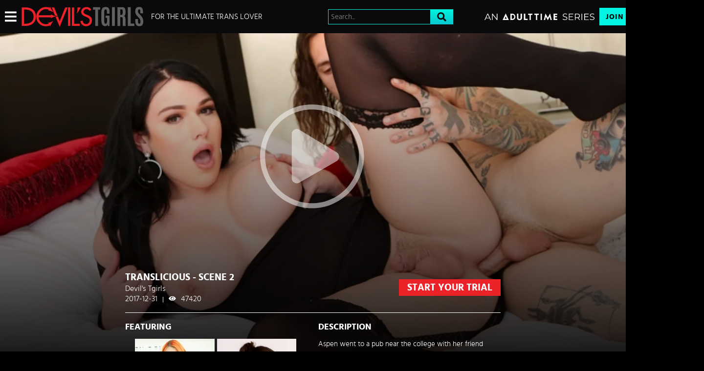

--- FILE ---
content_type: text/css
request_url: https://static01-cms-fame.gammacdn.com/c/minify/1c/2b43922b29d6e1cf28cfc061ab1ba0.css
body_size: -30
content:
/*
 || https://static01-cms-fame.gammacdn.com/c/minify || www.devilstgirls.com
|/c/Cms/SeoPrettyUrlMetas/default.css|||size : 0|mtime : May 31 2023 11:02:11.
|/c/Cms/BlockFetcher/default.css|||size : 0|mtime : May 31 2023 11:02:11.|prepend: /devilstgirls
*/





--- FILE ---
content_type: text/css
request_url: https://static01-cms-fame.gammacdn.com/c/minify/75/61fee11380736737e662903fe66c03.css
body_size: 13
content:
/*
 || https://static01-cms-fame.gammacdn.com/c/minify || www.devilstgirls.com
|/c/css/layout/basic.css|||size : 156|mtime : May 31 2023 11:02:12.|prepend: /devilstgirls
*/
*{margin:0;padding:0}dd,dt,li,dl,ol,ul{list-style:none;padding:0;margin:0}a{outline:0}a img{border:none}



--- FILE ---
content_type: text/css
request_url: https://kosmos-staging.react.gammacdn.com/devilstgirls.theme.modern.1d427f576f863160407f.css
body_size: 7633
content:
:root{--white: #ffffff;--black: #000;--darkerGray: #262626;--darkGray: #5F5F5F;--lightGray: #767676;--red: #EB2227;--whiteFade: rgba(255, 255, 255, 0.75);--blackFade: rgba(0, 0, 0, 0.9)}*,*:before,*:after{box-sizing:border-box}body,html{margin:0;padding:0;border:0;background:var(--black);color:var(--white);font-family:"Hind"}h1,h2,h3,h4,h5,h6{margin:0;padding:0}*:focus{outline:none}body{overflow-x:hidden}@font-face{font-family:"hind";font-display:swap;src:local("Hind"),url("https://static01-cms-fame.gammacdn.com/underthebed/m/cust0114gpc88840/hind-regular-webfont.woff2") format("woff2"),url("https://static01-cms-fame.gammacdn.com/underthebed/m/9lro06vri6g40o4w/hind-regular-webfont.woff") format("woff");font-weight:normal;font-style:normal}@font-face{font-family:"hind";font-display:swap;src:local("Hind"),url("https://static01-cms-fame.gammacdn.com/underthebed/m/18klbjyb35hc8kkw/hind-medium-webfont.woff2") format("woff2"),url("https://static01-cms-fame.gammacdn.com/underthebed/m/9ncpzj7bmm80k840/hind-medium-webfont.woff") format("woff");font-weight:500;font-style:normal}@font-face{font-family:"hind";font-display:swap;src:local("Hind"),url("https://static01-cms-fame.gammacdn.com/underthebed/m/6azd2cshpdc8scgk/hind-bold-webfont.woff2") format("woff2"),url("https://static01-cms-fame.gammacdn.com/underthebed/m/5ny2tcc9jo8wokog/hind-bold-webfont.woff") format("woff");font-weight:600;font-style:normal}@font-face{font-family:"hind";font-display:swap;src:local("Hind"),url("https://static01-cms-fame.gammacdn.com/underthebed/m/4da51liskn6sw8ck/hind-light-webfont.woff2") format("woff2"),url("https://static01-cms-fame.gammacdn.com/underthebed/m/3yvr9zqcuz28k804/hind-light-webfont.woff") format("woff");font-weight:300;font-style:normal}.Icon-18Plus span{-webkit-mask-image:url(https://kosmos-assets-prod.react.gammacdn.com/site/devilstgirls/icon/18Plus.svg) !important;mask-image:url(https://kosmos-assets-prod.react.gammacdn.com/site/devilstgirls/icon/18Plus.svg) !important}.Icon-Add span{-webkit-mask-image:url(https://kosmos-assets-prod.react.gammacdn.com/site/devilstgirls/icon/Add.svg) !important;mask-image:url(https://kosmos-assets-prod.react.gammacdn.com/site/devilstgirls/icon/Add.svg) !important}.Icon-Adulttime span{-webkit-mask-image:url(https://kosmos-assets-prod.react.gammacdn.com/site/devilstgirls/icon/Adulttime.svg) !important;mask-image:url(https://kosmos-assets-prod.react.gammacdn.com/site/devilstgirls/icon/Adulttime.svg) !important}.Icon-Antifilter span{-webkit-mask-image:url(https://kosmos-assets-prod.react.gammacdn.com/site/devilstgirls/icon/Antifilter.svg) !important;mask-image:url(https://kosmos-assets-prod.react.gammacdn.com/site/devilstgirls/icon/Antifilter.svg) !important}.Icon-AppStore span{-webkit-mask-image:url(https://kosmos-assets-prod.react.gammacdn.com/site/devilstgirls/icon/AppStore.svg) !important;mask-image:url(https://kosmos-assets-prod.react.gammacdn.com/site/devilstgirls/icon/AppStore.svg) !important}.Icon-Archive span{-webkit-mask-image:url(https://kosmos-assets-prod.react.gammacdn.com/site/devilstgirls/icon/Archive.svg) !important;mask-image:url(https://kosmos-assets-prod.react.gammacdn.com/site/devilstgirls/icon/Archive.svg) !important}.Icon-Arrowdown span{-webkit-mask-image:url(https://kosmos-assets-prod.react.gammacdn.com/site/devilstgirls/icon/Arrowdown.svg) !important;mask-image:url(https://kosmos-assets-prod.react.gammacdn.com/site/devilstgirls/icon/Arrowdown.svg) !important}.Icon-Arrowdown2 span{-webkit-mask-image:url(https://kosmos-assets-prod.react.gammacdn.com/site/devilstgirls/icon/Arrowdown2.svg) !important;mask-image:url(https://kosmos-assets-prod.react.gammacdn.com/site/devilstgirls/icon/Arrowdown2.svg) !important}.Icon-ArrowLeft span{-webkit-mask-image:url(https://kosmos-assets-prod.react.gammacdn.com/site/devilstgirls/icon/ArrowLeft.svg) !important;mask-image:url(https://kosmos-assets-prod.react.gammacdn.com/site/devilstgirls/icon/ArrowLeft.svg) !important}.Icon-ArrowLeftTriangle span{-webkit-mask-image:url(https://kosmos-assets-prod.react.gammacdn.com/site/devilstgirls/icon/ArrowLeftTriangle.svg) !important;mask-image:url(https://kosmos-assets-prod.react.gammacdn.com/site/devilstgirls/icon/ArrowLeftTriangle.svg) !important}.Icon-ArrowRight span{-webkit-mask-image:url(https://kosmos-assets-prod.react.gammacdn.com/site/devilstgirls/icon/ArrowRight.svg) !important;mask-image:url(https://kosmos-assets-prod.react.gammacdn.com/site/devilstgirls/icon/ArrowRight.svg) !important}.Icon-ArrowRightTriangle span{-webkit-mask-image:url(https://kosmos-assets-prod.react.gammacdn.com/site/devilstgirls/icon/ArrowRightTriangle.svg) !important;mask-image:url(https://kosmos-assets-prod.react.gammacdn.com/site/devilstgirls/icon/ArrowRightTriangle.svg) !important}.Icon-Arrowup span{-webkit-mask-image:url(https://kosmos-assets-prod.react.gammacdn.com/site/devilstgirls/icon/Arrowup.svg) !important;mask-image:url(https://kosmos-assets-prod.react.gammacdn.com/site/devilstgirls/icon/Arrowup.svg) !important}.Icon-ATCircle span{-webkit-mask-image:url(https://kosmos-assets-prod.react.gammacdn.com/site/devilstgirls/icon/ATCircle.svg) !important;mask-image:url(https://kosmos-assets-prod.react.gammacdn.com/site/devilstgirls/icon/ATCircle.svg) !important}.Icon-Avatar span{-webkit-mask-image:url(https://kosmos-assets-prod.react.gammacdn.com/site/devilstgirls/icon/Avatar.svg) !important;mask-image:url(https://kosmos-assets-prod.react.gammacdn.com/site/devilstgirls/icon/Avatar.svg) !important}.Icon-Award span{-webkit-mask-image:url(https://kosmos-assets-prod.react.gammacdn.com/site/devilstgirls/icon/Award.svg) !important;mask-image:url(https://kosmos-assets-prod.react.gammacdn.com/site/devilstgirls/icon/Award.svg) !important}.Icon-Bisex span{-webkit-mask-image:url(https://kosmos-assets-prod.react.gammacdn.com/site/devilstgirls/icon/Bisex.svg) !important;mask-image:url(https://kosmos-assets-prod.react.gammacdn.com/site/devilstgirls/icon/Bisex.svg) !important}.Icon-Block span{-webkit-mask-image:url(https://kosmos-assets-prod.react.gammacdn.com/site/devilstgirls/icon/Block.svg) !important;mask-image:url(https://kosmos-assets-prod.react.gammacdn.com/site/devilstgirls/icon/Block.svg) !important}.Icon-Blog span{-webkit-mask-image:url(https://kosmos-assets-prod.react.gammacdn.com/site/devilstgirls/icon/Blog.svg) !important;mask-image:url(https://kosmos-assets-prod.react.gammacdn.com/site/devilstgirls/icon/Blog.svg) !important}.Icon-Bluetooth span{-webkit-mask-image:url(https://kosmos-assets-prod.react.gammacdn.com/site/devilstgirls/icon/Bluetooth.svg) !important;mask-image:url(https://kosmos-assets-prod.react.gammacdn.com/site/devilstgirls/icon/Bluetooth.svg) !important}.Icon-Calendar span{-webkit-mask-image:url(https://kosmos-assets-prod.react.gammacdn.com/site/devilstgirls/icon/Calendar.svg) !important;mask-image:url(https://kosmos-assets-prod.react.gammacdn.com/site/devilstgirls/icon/Calendar.svg) !important}.Icon-Cam span{-webkit-mask-image:url(https://kosmos-assets-prod.react.gammacdn.com/site/devilstgirls/icon/Cam.svg) !important;mask-image:url(https://kosmos-assets-prod.react.gammacdn.com/site/devilstgirls/icon/Cam.svg) !important}.Icon-Camera span{-webkit-mask-image:url(https://kosmos-assets-prod.react.gammacdn.com/site/devilstgirls/icon/Camera.svg) !important;mask-image:url(https://kosmos-assets-prod.react.gammacdn.com/site/devilstgirls/icon/Camera.svg) !important}.Icon-CamOutlined span{-webkit-mask-image:url(https://kosmos-assets-prod.react.gammacdn.com/site/devilstgirls/icon/CamOutlined.svg) !important;mask-image:url(https://kosmos-assets-prod.react.gammacdn.com/site/devilstgirls/icon/CamOutlined.svg) !important}.Icon-Cancel span{-webkit-mask-image:url(https://kosmos-assets-prod.react.gammacdn.com/site/devilstgirls/icon/Cancel.svg) !important;mask-image:url(https://kosmos-assets-prod.react.gammacdn.com/site/devilstgirls/icon/Cancel.svg) !important}.Icon-Cart span{-webkit-mask-image:url(https://kosmos-assets-prod.react.gammacdn.com/site/devilstgirls/icon/Cart.svg) !important;mask-image:url(https://kosmos-assets-prod.react.gammacdn.com/site/devilstgirls/icon/Cart.svg) !important}.Icon-CC span{-webkit-mask-image:url(https://kosmos-assets-prod.react.gammacdn.com/site/devilstgirls/icon/CC.svg) !important;mask-image:url(https://kosmos-assets-prod.react.gammacdn.com/site/devilstgirls/icon/CC.svg) !important}.Icon-Channel span{-webkit-mask-image:url(https://kosmos-assets-prod.react.gammacdn.com/site/devilstgirls/icon/Channel.svg) !important;mask-image:url(https://kosmos-assets-prod.react.gammacdn.com/site/devilstgirls/icon/Channel.svg) !important}.Icon-Checkmark span{-webkit-mask-image:url(https://kosmos-assets-prod.react.gammacdn.com/site/devilstgirls/icon/Checkmark.svg) !important;mask-image:url(https://kosmos-assets-prod.react.gammacdn.com/site/devilstgirls/icon/Checkmark.svg) !important}.Icon-CircleAdd span{-webkit-mask-image:url(https://kosmos-assets-prod.react.gammacdn.com/site/devilstgirls/icon/CircleAdd.svg) !important;mask-image:url(https://kosmos-assets-prod.react.gammacdn.com/site/devilstgirls/icon/CircleAdd.svg) !important}.Icon-CircleCheckmark span{-webkit-mask-image:url(https://kosmos-assets-prod.react.gammacdn.com/site/devilstgirls/icon/CircleCheckmark.svg) !important;mask-image:url(https://kosmos-assets-prod.react.gammacdn.com/site/devilstgirls/icon/CircleCheckmark.svg) !important}.Icon-Clear span{-webkit-mask-image:url(https://kosmos-assets-prod.react.gammacdn.com/site/devilstgirls/icon/Clear.svg) !important;mask-image:url(https://kosmos-assets-prod.react.gammacdn.com/site/devilstgirls/icon/Clear.svg) !important}.Icon-Close span{-webkit-mask-image:url(https://kosmos-assets-prod.react.gammacdn.com/site/devilstgirls/icon/Close.svg) !important;mask-image:url(https://kosmos-assets-prod.react.gammacdn.com/site/devilstgirls/icon/Close.svg) !important}.Icon-Codebar span{-webkit-mask-image:url(https://kosmos-assets-prod.react.gammacdn.com/site/devilstgirls/icon/Codebar.svg) !important;mask-image:url(https://kosmos-assets-prod.react.gammacdn.com/site/devilstgirls/icon/Codebar.svg) !important}.Icon-ComingSoon span{-webkit-mask-image:url(https://kosmos-assets-prod.react.gammacdn.com/site/devilstgirls/icon/ComingSoon.svg) !important;mask-image:url(https://kosmos-assets-prod.react.gammacdn.com/site/devilstgirls/icon/ComingSoon.svg) !important}.Icon-Comment span{-webkit-mask-image:url(https://kosmos-assets-prod.react.gammacdn.com/site/devilstgirls/icon/Comment.svg) !important;mask-image:url(https://kosmos-assets-prod.react.gammacdn.com/site/devilstgirls/icon/Comment.svg) !important}.Icon-Commentary span{-webkit-mask-image:url(https://kosmos-assets-prod.react.gammacdn.com/site/devilstgirls/icon/Commentary.svg) !important;mask-image:url(https://kosmos-assets-prod.react.gammacdn.com/site/devilstgirls/icon/Commentary.svg) !important}.Icon-Community span{-webkit-mask-image:url(https://kosmos-assets-prod.react.gammacdn.com/site/devilstgirls/icon/Community.svg) !important;mask-image:url(https://kosmos-assets-prod.react.gammacdn.com/site/devilstgirls/icon/Community.svg) !important}.Icon-Confirmed span{-webkit-mask-image:url(https://kosmos-assets-prod.react.gammacdn.com/site/devilstgirls/icon/Confirmed.svg) !important;mask-image:url(https://kosmos-assets-prod.react.gammacdn.com/site/devilstgirls/icon/Confirmed.svg) !important}.Icon-CreditCardFailure span{-webkit-mask-image:url(https://kosmos-assets-prod.react.gammacdn.com/site/devilstgirls/icon/CreditCardFailure.svg) !important;mask-image:url(https://kosmos-assets-prod.react.gammacdn.com/site/devilstgirls/icon/CreditCardFailure.svg) !important}.Icon-CreditCardSuccess span{-webkit-mask-image:url(https://kosmos-assets-prod.react.gammacdn.com/site/devilstgirls/icon/CreditCardSuccess.svg) !important;mask-image:url(https://kosmos-assets-prod.react.gammacdn.com/site/devilstgirls/icon/CreditCardSuccess.svg) !important}.Icon-Deals span{-webkit-mask-image:url(https://kosmos-assets-prod.react.gammacdn.com/site/devilstgirls/icon/Deals.svg) !important;mask-image:url(https://kosmos-assets-prod.react.gammacdn.com/site/devilstgirls/icon/Deals.svg) !important}.Icon-DealsOutlined span{-webkit-mask-image:url(https://kosmos-assets-prod.react.gammacdn.com/site/devilstgirls/icon/DealsOutlined.svg) !important;mask-image:url(https://kosmos-assets-prod.react.gammacdn.com/site/devilstgirls/icon/DealsOutlined.svg) !important}.Icon-Director span{-webkit-mask-image:url(https://kosmos-assets-prod.react.gammacdn.com/site/devilstgirls/icon/Director.svg) !important;mask-image:url(https://kosmos-assets-prod.react.gammacdn.com/site/devilstgirls/icon/Director.svg) !important}.Icon-Dislike span{-webkit-mask-image:url(https://kosmos-assets-prod.react.gammacdn.com/site/devilstgirls/icon/Dislike.svg) !important;mask-image:url(https://kosmos-assets-prod.react.gammacdn.com/site/devilstgirls/icon/Dislike.svg) !important}.Icon-DoubleArrowDown span{-webkit-mask-image:url(https://kosmos-assets-prod.react.gammacdn.com/site/devilstgirls/icon/DoubleArrowDown.svg) !important;mask-image:url(https://kosmos-assets-prod.react.gammacdn.com/site/devilstgirls/icon/DoubleArrowDown.svg) !important}.Icon-DoubleArrowLeft span{-webkit-mask-image:url(https://kosmos-assets-prod.react.gammacdn.com/site/devilstgirls/icon/DoubleArrowLeft.svg) !important;mask-image:url(https://kosmos-assets-prod.react.gammacdn.com/site/devilstgirls/icon/DoubleArrowLeft.svg) !important}.Icon-DoubleArrowRight span{-webkit-mask-image:url(https://kosmos-assets-prod.react.gammacdn.com/site/devilstgirls/icon/DoubleArrowRight.svg) !important;mask-image:url(https://kosmos-assets-prod.react.gammacdn.com/site/devilstgirls/icon/DoubleArrowRight.svg) !important}.Icon-Download span{-webkit-mask-image:url(https://kosmos-assets-prod.react.gammacdn.com/site/devilstgirls/icon/Download.svg) !important;mask-image:url(https://kosmos-assets-prod.react.gammacdn.com/site/devilstgirls/icon/Download.svg) !important}.Icon-Download2 span{-webkit-mask-image:url(https://kosmos-assets-prod.react.gammacdn.com/site/devilstgirls/icon/Download2.svg) !important;mask-image:url(https://kosmos-assets-prod.react.gammacdn.com/site/devilstgirls/icon/Download2.svg) !important}.Icon-Edit span{-webkit-mask-image:url(https://kosmos-assets-prod.react.gammacdn.com/site/devilstgirls/icon/Edit.svg) !important;mask-image:url(https://kosmos-assets-prod.react.gammacdn.com/site/devilstgirls/icon/Edit.svg) !important}.Icon-Exclusive span{-webkit-mask-image:url(https://kosmos-assets-prod.react.gammacdn.com/site/devilstgirls/icon/Exclusive.svg) !important;mask-image:url(https://kosmos-assets-prod.react.gammacdn.com/site/devilstgirls/icon/Exclusive.svg) !important}.Icon-ExclusivePornstar span{-webkit-mask-image:url(https://kosmos-assets-prod.react.gammacdn.com/site/devilstgirls/icon/ExclusivePornstar.svg) !important;mask-image:url(https://kosmos-assets-prod.react.gammacdn.com/site/devilstgirls/icon/ExclusivePornstar.svg) !important}.Icon-ExternalLink span{-webkit-mask-image:url(https://kosmos-assets-prod.react.gammacdn.com/site/devilstgirls/icon/ExternalLink.svg) !important;mask-image:url(https://kosmos-assets-prod.react.gammacdn.com/site/devilstgirls/icon/ExternalLink.svg) !important}.Icon-EyeClose span{-webkit-mask-image:url(https://kosmos-assets-prod.react.gammacdn.com/site/devilstgirls/icon/EyeClose.svg) !important;mask-image:url(https://kosmos-assets-prod.react.gammacdn.com/site/devilstgirls/icon/EyeClose.svg) !important}.Icon-EyeOpen span{-webkit-mask-image:url(https://kosmos-assets-prod.react.gammacdn.com/site/devilstgirls/icon/EyeOpen.svg) !important;mask-image:url(https://kosmos-assets-prod.react.gammacdn.com/site/devilstgirls/icon/EyeOpen.svg) !important}.Icon-Facebook span{-webkit-mask-image:url(https://kosmos-assets-prod.react.gammacdn.com/site/devilstgirls/icon/Facebook.svg) !important;mask-image:url(https://kosmos-assets-prod.react.gammacdn.com/site/devilstgirls/icon/Facebook.svg) !important}.Icon-Fans span{-webkit-mask-image:url(https://kosmos-assets-prod.react.gammacdn.com/site/devilstgirls/icon/Fans.svg) !important;mask-image:url(https://kosmos-assets-prod.react.gammacdn.com/site/devilstgirls/icon/Fans.svg) !important}.Icon-Feature-interactiveToys span{-webkit-mask-image:url(https://kosmos-assets-prod.react.gammacdn.com/site/devilstgirls/icon/Feature-interactiveToys.svg) !important;mask-image:url(https://kosmos-assets-prod.react.gammacdn.com/site/devilstgirls/icon/Feature-interactiveToys.svg) !important}.Icon-Feature-VR span{-webkit-mask-image:url(https://kosmos-assets-prod.react.gammacdn.com/site/devilstgirls/icon/Feature-VR.svg) !important;mask-image:url(https://kosmos-assets-prod.react.gammacdn.com/site/devilstgirls/icon/Feature-VR.svg) !important}.Icon-FeelConnect span{-webkit-mask-image:url(https://kosmos-assets-prod.react.gammacdn.com/site/devilstgirls/icon/FeelConnect.svg) !important;mask-image:url(https://kosmos-assets-prod.react.gammacdn.com/site/devilstgirls/icon/FeelConnect.svg) !important}.Icon-FeelTechnology span{-webkit-mask-image:url(https://kosmos-assets-prod.react.gammacdn.com/site/devilstgirls/icon/FeelTechnology.svg) !important;mask-image:url(https://kosmos-assets-prod.react.gammacdn.com/site/devilstgirls/icon/FeelTechnology.svg) !important}.Icon-Film span{-webkit-mask-image:url(https://kosmos-assets-prod.react.gammacdn.com/site/devilstgirls/icon/Film.svg) !important;mask-image:url(https://kosmos-assets-prod.react.gammacdn.com/site/devilstgirls/icon/Film.svg) !important}.Icon-FiltersIcon span{-webkit-mask-image:url(https://kosmos-assets-prod.react.gammacdn.com/site/devilstgirls/icon/FiltersIcon.svg) !important;mask-image:url(https://kosmos-assets-prod.react.gammacdn.com/site/devilstgirls/icon/FiltersIcon.svg) !important}.Icon-Flag span{-webkit-mask-image:url(https://kosmos-assets-prod.react.gammacdn.com/site/devilstgirls/icon/Flag.svg) !important;mask-image:url(https://kosmos-assets-prod.react.gammacdn.com/site/devilstgirls/icon/Flag.svg) !important}.Icon-Forever span{-webkit-mask-image:url(https://kosmos-assets-prod.react.gammacdn.com/site/devilstgirls/icon/Forever.svg) !important;mask-image:url(https://kosmos-assets-prod.react.gammacdn.com/site/devilstgirls/icon/Forever.svg) !important}.Icon-Free span{-webkit-mask-image:url(https://kosmos-assets-prod.react.gammacdn.com/site/devilstgirls/icon/Free.svg) !important;mask-image:url(https://kosmos-assets-prod.react.gammacdn.com/site/devilstgirls/icon/Free.svg) !important}.Icon-Futa span{-webkit-mask-image:url(https://kosmos-assets-prod.react.gammacdn.com/site/devilstgirls/icon/Futa.svg) !important;mask-image:url(https://kosmos-assets-prod.react.gammacdn.com/site/devilstgirls/icon/Futa.svg) !important}.Icon-Gay span{-webkit-mask-image:url(https://kosmos-assets-prod.react.gammacdn.com/site/devilstgirls/icon/Gay.svg) !important;mask-image:url(https://kosmos-assets-prod.react.gammacdn.com/site/devilstgirls/icon/Gay.svg) !important}.Icon-GooglePlay span{-webkit-mask-image:url(https://kosmos-assets-prod.react.gammacdn.com/site/devilstgirls/icon/GooglePlay.svg) !important;mask-image:url(https://kosmos-assets-prod.react.gammacdn.com/site/devilstgirls/icon/GooglePlay.svg) !important}.Icon-HamburgerMenu span{-webkit-mask-image:url(https://kosmos-assets-prod.react.gammacdn.com/site/devilstgirls/icon/HamburgerMenu.svg) !important;mask-image:url(https://kosmos-assets-prod.react.gammacdn.com/site/devilstgirls/icon/HamburgerMenu.svg) !important}.Icon-Hd4k span{-webkit-mask-image:url(https://kosmos-assets-prod.react.gammacdn.com/site/devilstgirls/icon/Hd4k.svg) !important;mask-image:url(https://kosmos-assets-prod.react.gammacdn.com/site/devilstgirls/icon/Hd4k.svg) !important}.Icon-Hd5k span{-webkit-mask-image:url(https://kosmos-assets-prod.react.gammacdn.com/site/devilstgirls/icon/Hd5k.svg) !important;mask-image:url(https://kosmos-assets-prod.react.gammacdn.com/site/devilstgirls/icon/Hd5k.svg) !important}.Icon-Hd6k span{-webkit-mask-image:url(https://kosmos-assets-prod.react.gammacdn.com/site/devilstgirls/icon/Hd6k.svg) !important;mask-image:url(https://kosmos-assets-prod.react.gammacdn.com/site/devilstgirls/icon/Hd6k.svg) !important}.Icon-Hd7k span{-webkit-mask-image:url(https://kosmos-assets-prod.react.gammacdn.com/site/devilstgirls/icon/Hd7k.svg) !important;mask-image:url(https://kosmos-assets-prod.react.gammacdn.com/site/devilstgirls/icon/Hd7k.svg) !important}.Icon-Hd8k span{-webkit-mask-image:url(https://kosmos-assets-prod.react.gammacdn.com/site/devilstgirls/icon/Hd8k.svg) !important;mask-image:url(https://kosmos-assets-prod.react.gammacdn.com/site/devilstgirls/icon/Hd8k.svg) !important}.Icon-Heart-outlined span{-webkit-mask-image:url(https://kosmos-assets-prod.react.gammacdn.com/site/devilstgirls/icon/Heart-outlined.svg) !important;mask-image:url(https://kosmos-assets-prod.react.gammacdn.com/site/devilstgirls/icon/Heart-outlined.svg) !important}.Icon-Heart span{-webkit-mask-image:url(https://kosmos-assets-prod.react.gammacdn.com/site/devilstgirls/icon/Heart.svg) !important;mask-image:url(https://kosmos-assets-prod.react.gammacdn.com/site/devilstgirls/icon/Heart.svg) !important}.Icon-HeartWithPlus span{-webkit-mask-image:url(https://kosmos-assets-prod.react.gammacdn.com/site/devilstgirls/icon/HeartWithPlus.svg) !important;mask-image:url(https://kosmos-assets-prod.react.gammacdn.com/site/devilstgirls/icon/HeartWithPlus.svg) !important}.Icon-HeartWithRibbon span{-webkit-mask-image:url(https://kosmos-assets-prod.react.gammacdn.com/site/devilstgirls/icon/HeartWithRibbon.svg) !important;mask-image:url(https://kosmos-assets-prod.react.gammacdn.com/site/devilstgirls/icon/HeartWithRibbon.svg) !important}.Icon-HeartWithRibbonOutlined span{-webkit-mask-image:url(https://kosmos-assets-prod.react.gammacdn.com/site/devilstgirls/icon/HeartWithRibbonOutlined.svg) !important;mask-image:url(https://kosmos-assets-prod.react.gammacdn.com/site/devilstgirls/icon/HeartWithRibbonOutlined.svg) !important}.Icon-Hide span{-webkit-mask-image:url(https://kosmos-assets-prod.react.gammacdn.com/site/devilstgirls/icon/Hide.svg) !important;mask-image:url(https://kosmos-assets-prod.react.gammacdn.com/site/devilstgirls/icon/Hide.svg) !important}.Icon-Home span{-webkit-mask-image:url(https://kosmos-assets-prod.react.gammacdn.com/site/devilstgirls/icon/Home.svg) !important;mask-image:url(https://kosmos-assets-prod.react.gammacdn.com/site/devilstgirls/icon/Home.svg) !important}.Icon-HomeOutlined span{-webkit-mask-image:url(https://kosmos-assets-prod.react.gammacdn.com/site/devilstgirls/icon/HomeOutlined.svg) !important;mask-image:url(https://kosmos-assets-prod.react.gammacdn.com/site/devilstgirls/icon/HomeOutlined.svg) !important}.Icon-Hourglass span{-webkit-mask-image:url(https://kosmos-assets-prod.react.gammacdn.com/site/devilstgirls/icon/Hourglass.svg) !important;mask-image:url(https://kosmos-assets-prod.react.gammacdn.com/site/devilstgirls/icon/Hourglass.svg) !important}.Icon-Information span{-webkit-mask-image:url(https://kosmos-assets-prod.react.gammacdn.com/site/devilstgirls/icon/Information.svg) !important;mask-image:url(https://kosmos-assets-prod.react.gammacdn.com/site/devilstgirls/icon/Information.svg) !important}.Icon-Instagram span{-webkit-mask-image:url(https://kosmos-assets-prod.react.gammacdn.com/site/devilstgirls/icon/Instagram.svg) !important;mask-image:url(https://kosmos-assets-prod.react.gammacdn.com/site/devilstgirls/icon/Instagram.svg) !important}.Icon-InteractiveToy span{-webkit-mask-image:url(https://kosmos-assets-prod.react.gammacdn.com/site/devilstgirls/icon/InteractiveToy.svg) !important;mask-image:url(https://kosmos-assets-prod.react.gammacdn.com/site/devilstgirls/icon/InteractiveToy.svg) !important}.Icon-InteractiveToyNew span{-webkit-mask-image:url(https://kosmos-assets-prod.react.gammacdn.com/site/devilstgirls/icon/InteractiveToyNew.svg) !important;mask-image:url(https://kosmos-assets-prod.react.gammacdn.com/site/devilstgirls/icon/InteractiveToyNew.svg) !important}.Icon-Kiiroo span{-webkit-mask-image:url(https://kosmos-assets-prod.react.gammacdn.com/site/devilstgirls/icon/Kiiroo.svg) !important;mask-image:url(https://kosmos-assets-prod.react.gammacdn.com/site/devilstgirls/icon/Kiiroo.svg) !important}.Icon-LatestUpdates span{-webkit-mask-image:url(https://kosmos-assets-prod.react.gammacdn.com/site/devilstgirls/icon/LatestUpdates.svg) !important;mask-image:url(https://kosmos-assets-prod.react.gammacdn.com/site/devilstgirls/icon/LatestUpdates.svg) !important}.Icon-Lesbian span{-webkit-mask-image:url(https://kosmos-assets-prod.react.gammacdn.com/site/devilstgirls/icon/Lesbian.svg) !important;mask-image:url(https://kosmos-assets-prod.react.gammacdn.com/site/devilstgirls/icon/Lesbian.svg) !important}.Icon-Like span{-webkit-mask-image:url(https://kosmos-assets-prod.react.gammacdn.com/site/devilstgirls/icon/Like.svg) !important;mask-image:url(https://kosmos-assets-prod.react.gammacdn.com/site/devilstgirls/icon/Like.svg) !important}.Icon-List span{-webkit-mask-image:url(https://kosmos-assets-prod.react.gammacdn.com/site/devilstgirls/icon/List.svg) !important;mask-image:url(https://kosmos-assets-prod.react.gammacdn.com/site/devilstgirls/icon/List.svg) !important}.Icon-LiveSeries span{-webkit-mask-image:url(https://kosmos-assets-prod.react.gammacdn.com/site/devilstgirls/icon/LiveSeries.svg) !important;mask-image:url(https://kosmos-assets-prod.react.gammacdn.com/site/devilstgirls/icon/LiveSeries.svg) !important}.Icon-Lock span{-webkit-mask-image:url(https://kosmos-assets-prod.react.gammacdn.com/site/devilstgirls/icon/Lock.svg) !important;mask-image:url(https://kosmos-assets-prod.react.gammacdn.com/site/devilstgirls/icon/Lock.svg) !important}.Icon-Logout span{-webkit-mask-image:url(https://kosmos-assets-prod.react.gammacdn.com/site/devilstgirls/icon/Logout.svg) !important;mask-image:url(https://kosmos-assets-prod.react.gammacdn.com/site/devilstgirls/icon/Logout.svg) !important}.Icon-LogoutOutlined span{-webkit-mask-image:url(https://kosmos-assets-prod.react.gammacdn.com/site/devilstgirls/icon/LogoutOutlined.svg) !important;mask-image:url(https://kosmos-assets-prod.react.gammacdn.com/site/devilstgirls/icon/LogoutOutlined.svg) !important}.Icon-Lovense span{-webkit-mask-image:url(https://kosmos-assets-prod.react.gammacdn.com/site/devilstgirls/icon/Lovense.svg) !important;mask-image:url(https://kosmos-assets-prod.react.gammacdn.com/site/devilstgirls/icon/Lovense.svg) !important}.Icon-LovenseRemote span{-webkit-mask-image:url(https://kosmos-assets-prod.react.gammacdn.com/site/devilstgirls/icon/LovenseRemote.svg) !important;mask-image:url(https://kosmos-assets-prod.react.gammacdn.com/site/devilstgirls/icon/LovenseRemote.svg) !important}.Icon-LovenseRemoteApp span{-webkit-mask-image:url(https://kosmos-assets-prod.react.gammacdn.com/site/devilstgirls/icon/LovenseRemoteApp.svg) !important;mask-image:url(https://kosmos-assets-prod.react.gammacdn.com/site/devilstgirls/icon/LovenseRemoteApp.svg) !important}.Icon-Mag span{-webkit-mask-image:url(https://kosmos-assets-prod.react.gammacdn.com/site/devilstgirls/icon/Mag.svg) !important;mask-image:url(https://kosmos-assets-prod.react.gammacdn.com/site/devilstgirls/icon/Mag.svg) !important}.Icon-Models span{-webkit-mask-image:url(https://kosmos-assets-prod.react.gammacdn.com/site/devilstgirls/icon/Models.svg) !important;mask-image:url(https://kosmos-assets-prod.react.gammacdn.com/site/devilstgirls/icon/Models.svg) !important}.Icon-ModelsOutlined span{-webkit-mask-image:url(https://kosmos-assets-prod.react.gammacdn.com/site/devilstgirls/icon/ModelsOutlined.svg) !important;mask-image:url(https://kosmos-assets-prod.react.gammacdn.com/site/devilstgirls/icon/ModelsOutlined.svg) !important}.Icon-More span{-webkit-mask-image:url(https://kosmos-assets-prod.react.gammacdn.com/site/devilstgirls/icon/More.svg) !important;mask-image:url(https://kosmos-assets-prod.react.gammacdn.com/site/devilstgirls/icon/More.svg) !important}.Icon-MoreVertical span{-webkit-mask-image:url(https://kosmos-assets-prod.react.gammacdn.com/site/devilstgirls/icon/MoreVertical.svg) !important;mask-image:url(https://kosmos-assets-prod.react.gammacdn.com/site/devilstgirls/icon/MoreVertical.svg) !important}.Icon-MultiView span{-webkit-mask-image:url(https://kosmos-assets-prod.react.gammacdn.com/site/devilstgirls/icon/MultiView.svg) !important;mask-image:url(https://kosmos-assets-prod.react.gammacdn.com/site/devilstgirls/icon/MultiView.svg) !important}.Icon-Mute span{-webkit-mask-image:url(https://kosmos-assets-prod.react.gammacdn.com/site/devilstgirls/icon/Mute.svg) !important;mask-image:url(https://kosmos-assets-prod.react.gammacdn.com/site/devilstgirls/icon/Mute.svg) !important}.Icon-Next span{-webkit-mask-image:url(https://kosmos-assets-prod.react.gammacdn.com/site/devilstgirls/icon/Next.svg) !important;mask-image:url(https://kosmos-assets-prod.react.gammacdn.com/site/devilstgirls/icon/Next.svg) !important}.Icon-NoPlaylist span{-webkit-mask-image:url(https://kosmos-assets-prod.react.gammacdn.com/site/devilstgirls/icon/NoPlaylist.svg) !important;mask-image:url(https://kosmos-assets-prod.react.gammacdn.com/site/devilstgirls/icon/NoPlaylist.svg) !important}.Icon-Notification span{-webkit-mask-image:url(https://kosmos-assets-prod.react.gammacdn.com/site/devilstgirls/icon/Notification.svg) !important;mask-image:url(https://kosmos-assets-prod.react.gammacdn.com/site/devilstgirls/icon/Notification.svg) !important}.Icon-NotRated span{-webkit-mask-image:url(https://kosmos-assets-prod.react.gammacdn.com/site/devilstgirls/icon/NotRated.svg) !important;mask-image:url(https://kosmos-assets-prod.react.gammacdn.com/site/devilstgirls/icon/NotRated.svg) !important}.Icon-Password span{-webkit-mask-image:url(https://kosmos-assets-prod.react.gammacdn.com/site/devilstgirls/icon/Password.svg) !important;mask-image:url(https://kosmos-assets-prod.react.gammacdn.com/site/devilstgirls/icon/Password.svg) !important}.Icon-Picture span{-webkit-mask-image:url(https://kosmos-assets-prod.react.gammacdn.com/site/devilstgirls/icon/Picture.svg) !important;mask-image:url(https://kosmos-assets-prod.react.gammacdn.com/site/devilstgirls/icon/Picture.svg) !important}.Icon-Play span{-webkit-mask-image:url(https://kosmos-assets-prod.react.gammacdn.com/site/devilstgirls/icon/Play.svg) !important;mask-image:url(https://kosmos-assets-prod.react.gammacdn.com/site/devilstgirls/icon/Play.svg) !important}.Icon-Play2 span{-webkit-mask-image:url(https://kosmos-assets-prod.react.gammacdn.com/site/devilstgirls/icon/Play2.svg) !important;mask-image:url(https://kosmos-assets-prod.react.gammacdn.com/site/devilstgirls/icon/Play2.svg) !important}.Icon-Playboy span{-webkit-mask-image:url(https://kosmos-assets-prod.react.gammacdn.com/site/devilstgirls/icon/Playboy.svg) !important;mask-image:url(https://kosmos-assets-prod.react.gammacdn.com/site/devilstgirls/icon/Playboy.svg) !important}.Icon-Player span{-webkit-mask-image:url(https://kosmos-assets-prod.react.gammacdn.com/site/devilstgirls/icon/Player.svg) !important;mask-image:url(https://kosmos-assets-prod.react.gammacdn.com/site/devilstgirls/icon/Player.svg) !important}.Icon-PlayerDefaultView span{-webkit-mask-image:url(https://kosmos-assets-prod.react.gammacdn.com/site/devilstgirls/icon/PlayerDefaultView.svg) !important;mask-image:url(https://kosmos-assets-prod.react.gammacdn.com/site/devilstgirls/icon/PlayerDefaultView.svg) !important}.Icon-PlayNext span{-webkit-mask-image:url(https://kosmos-assets-prod.react.gammacdn.com/site/devilstgirls/icon/PlayNext.svg) !important;mask-image:url(https://kosmos-assets-prod.react.gammacdn.com/site/devilstgirls/icon/PlayNext.svg) !important}.Icon-PlayOutlined span{-webkit-mask-image:url(https://kosmos-assets-prod.react.gammacdn.com/site/devilstgirls/icon/PlayOutlined.svg) !important;mask-image:url(https://kosmos-assets-prod.react.gammacdn.com/site/devilstgirls/icon/PlayOutlined.svg) !important}.Icon-PlayPrev span{-webkit-mask-image:url(https://kosmos-assets-prod.react.gammacdn.com/site/devilstgirls/icon/PlayPrev.svg) !important;mask-image:url(https://kosmos-assets-prod.react.gammacdn.com/site/devilstgirls/icon/PlayPrev.svg) !important}.Icon-PlayerStreaming span{-webkit-mask-image:url(https://kosmos-assets-prod.react.gammacdn.com/site/devilstgirls/icon/PlayerStreaming.svg) !important;mask-image:url(https://kosmos-assets-prod.react.gammacdn.com/site/devilstgirls/icon/PlayerStreaming.svg) !important}.Icon-PlayerTheaterView span{-webkit-mask-image:url(https://kosmos-assets-prod.react.gammacdn.com/site/devilstgirls/icon/PlayerTheaterView.svg) !important;mask-image:url(https://kosmos-assets-prod.react.gammacdn.com/site/devilstgirls/icon/PlayerTheaterView.svg) !important}.Icon-Playlist span{-webkit-mask-image:url(https://kosmos-assets-prod.react.gammacdn.com/site/devilstgirls/icon/Playlist.svg) !important;mask-image:url(https://kosmos-assets-prod.react.gammacdn.com/site/devilstgirls/icon/Playlist.svg) !important}.Icon-Podcast span{-webkit-mask-image:url(https://kosmos-assets-prod.react.gammacdn.com/site/devilstgirls/icon/Podcast.svg) !important;mask-image:url(https://kosmos-assets-prod.react.gammacdn.com/site/devilstgirls/icon/Podcast.svg) !important}.Icon-Pornstar span{-webkit-mask-image:url(https://kosmos-assets-prod.react.gammacdn.com/site/devilstgirls/icon/Pornstar.svg) !important;mask-image:url(https://kosmos-assets-prod.react.gammacdn.com/site/devilstgirls/icon/Pornstar.svg) !important}.Icon-Ppu span{-webkit-mask-image:url(https://kosmos-assets-prod.react.gammacdn.com/site/devilstgirls/icon/Ppu.svg) !important;mask-image:url(https://kosmos-assets-prod.react.gammacdn.com/site/devilstgirls/icon/Ppu.svg) !important}.Icon-PPU span{-webkit-mask-image:url(https://kosmos-assets-prod.react.gammacdn.com/site/devilstgirls/icon/PPU.svg) !important;mask-image:url(https://kosmos-assets-prod.react.gammacdn.com/site/devilstgirls/icon/PPU.svg) !important}.Icon-Preference span{-webkit-mask-image:url(https://kosmos-assets-prod.react.gammacdn.com/site/devilstgirls/icon/Preference.svg) !important;mask-image:url(https://kosmos-assets-prod.react.gammacdn.com/site/devilstgirls/icon/Preference.svg) !important}.Icon-Questionmark span{-webkit-mask-image:url(https://kosmos-assets-prod.react.gammacdn.com/site/devilstgirls/icon/Questionmark.svg) !important;mask-image:url(https://kosmos-assets-prod.react.gammacdn.com/site/devilstgirls/icon/Questionmark.svg) !important}.Icon-Refresh span{-webkit-mask-image:url(https://kosmos-assets-prod.react.gammacdn.com/site/devilstgirls/icon/Refresh.svg) !important;mask-image:url(https://kosmos-assets-prod.react.gammacdn.com/site/devilstgirls/icon/Refresh.svg) !important}.Icon-RelatedVideos span{-webkit-mask-image:url(https://kosmos-assets-prod.react.gammacdn.com/site/devilstgirls/icon/RelatedVideos.svg) !important;mask-image:url(https://kosmos-assets-prod.react.gammacdn.com/site/devilstgirls/icon/RelatedVideos.svg) !important}.Icon-Revert span{-webkit-mask-image:url(https://kosmos-assets-prod.react.gammacdn.com/site/devilstgirls/icon/Revert.svg) !important;mask-image:url(https://kosmos-assets-prod.react.gammacdn.com/site/devilstgirls/icon/Revert.svg) !important}.Icon-Roku span{-webkit-mask-image:url(https://kosmos-assets-prod.react.gammacdn.com/site/devilstgirls/icon/Roku.svg) !important;mask-image:url(https://kosmos-assets-prod.react.gammacdn.com/site/devilstgirls/icon/Roku.svg) !important}.Icon-SaveToComputer span{-webkit-mask-image:url(https://kosmos-assets-prod.react.gammacdn.com/site/devilstgirls/icon/SaveToComputer.svg) !important;mask-image:url(https://kosmos-assets-prod.react.gammacdn.com/site/devilstgirls/icon/SaveToComputer.svg) !important}.Icon-Schedule span{-webkit-mask-image:url(https://kosmos-assets-prod.react.gammacdn.com/site/devilstgirls/icon/Schedule.svg) !important;mask-image:url(https://kosmos-assets-prod.react.gammacdn.com/site/devilstgirls/icon/Schedule.svg) !important}.Icon-Search span{-webkit-mask-image:url(https://kosmos-assets-prod.react.gammacdn.com/site/devilstgirls/icon/Search.svg) !important;mask-image:url(https://kosmos-assets-prod.react.gammacdn.com/site/devilstgirls/icon/Search.svg) !important}.Icon-SecureJoin span{-webkit-mask-image:url(https://kosmos-assets-prod.react.gammacdn.com/site/devilstgirls/icon/SecureJoin.svg) !important;mask-image:url(https://kosmos-assets-prod.react.gammacdn.com/site/devilstgirls/icon/SecureJoin.svg) !important}.Icon-Shop span{-webkit-mask-image:url(https://kosmos-assets-prod.react.gammacdn.com/site/devilstgirls/icon/Shop.svg) !important;mask-image:url(https://kosmos-assets-prod.react.gammacdn.com/site/devilstgirls/icon/Shop.svg) !important}.Icon-Shuffle span{-webkit-mask-image:url(https://kosmos-assets-prod.react.gammacdn.com/site/devilstgirls/icon/Shuffle.svg) !important;mask-image:url(https://kosmos-assets-prod.react.gammacdn.com/site/devilstgirls/icon/Shuffle.svg) !important}.Icon-SpicyChat span{-webkit-mask-image:url(https://kosmos-assets-prod.react.gammacdn.com/site/devilstgirls/icon/SpicyChat.svg) !important;mask-image:url(https://kosmos-assets-prod.react.gammacdn.com/site/devilstgirls/icon/SpicyChat.svg) !important}.Icon-Star span{-webkit-mask-image:url(https://kosmos-assets-prod.react.gammacdn.com/site/devilstgirls/icon/Star.svg) !important;mask-image:url(https://kosmos-assets-prod.react.gammacdn.com/site/devilstgirls/icon/Star.svg) !important}.Icon-Straight span{-webkit-mask-image:url(https://kosmos-assets-prod.react.gammacdn.com/site/devilstgirls/icon/Straight.svg) !important;mask-image:url(https://kosmos-assets-prod.react.gammacdn.com/site/devilstgirls/icon/Straight.svg) !important}.Icon-Subtitle span{-webkit-mask-image:url(https://kosmos-assets-prod.react.gammacdn.com/site/devilstgirls/icon/Subtitle.svg) !important;mask-image:url(https://kosmos-assets-prod.react.gammacdn.com/site/devilstgirls/icon/Subtitle.svg) !important}.Icon-Support span{-webkit-mask-image:url(https://kosmos-assets-prod.react.gammacdn.com/site/devilstgirls/icon/Support.svg) !important;mask-image:url(https://kosmos-assets-prod.react.gammacdn.com/site/devilstgirls/icon/Support.svg) !important}.Icon-Svakom span{-webkit-mask-image:url(https://kosmos-assets-prod.react.gammacdn.com/site/devilstgirls/icon/Svakom.svg) !important;mask-image:url(https://kosmos-assets-prod.react.gammacdn.com/site/devilstgirls/icon/Svakom.svg) !important}.Icon-ThumbsUp span{-webkit-mask-image:url(https://kosmos-assets-prod.react.gammacdn.com/site/devilstgirls/icon/ThumbsUp.svg) !important;mask-image:url(https://kosmos-assets-prod.react.gammacdn.com/site/devilstgirls/icon/ThumbsUp.svg) !important}.Icon-Tiktok span{-webkit-mask-image:url(https://kosmos-assets-prod.react.gammacdn.com/site/devilstgirls/icon/Tiktok.svg) !important;mask-image:url(https://kosmos-assets-prod.react.gammacdn.com/site/devilstgirls/icon/Tiktok.svg) !important}.Icon-TikTok span{-webkit-mask-image:url(https://kosmos-assets-prod.react.gammacdn.com/site/devilstgirls/icon/TikTok.svg) !important;mask-image:url(https://kosmos-assets-prod.react.gammacdn.com/site/devilstgirls/icon/TikTok.svg) !important}.Icon-Time span{-webkit-mask-image:url(https://kosmos-assets-prod.react.gammacdn.com/site/devilstgirls/icon/Time.svg) !important;mask-image:url(https://kosmos-assets-prod.react.gammacdn.com/site/devilstgirls/icon/Time.svg) !important}.Icon-Trans span{-webkit-mask-image:url(https://kosmos-assets-prod.react.gammacdn.com/site/devilstgirls/icon/Trans.svg) !important;mask-image:url(https://kosmos-assets-prod.react.gammacdn.com/site/devilstgirls/icon/Trans.svg) !important}.Icon-Transgender span{-webkit-mask-image:url(https://kosmos-assets-prod.react.gammacdn.com/site/devilstgirls/icon/Transgender.svg) !important;mask-image:url(https://kosmos-assets-prod.react.gammacdn.com/site/devilstgirls/icon/Transgender.svg) !important}.Icon-Trash span{-webkit-mask-image:url(https://kosmos-assets-prod.react.gammacdn.com/site/devilstgirls/icon/Trash.svg) !important;mask-image:url(https://kosmos-assets-prod.react.gammacdn.com/site/devilstgirls/icon/Trash.svg) !important}.Icon-Tumblr span{-webkit-mask-image:url(https://kosmos-assets-prod.react.gammacdn.com/site/devilstgirls/icon/Tumblr.svg) !important;mask-image:url(https://kosmos-assets-prod.react.gammacdn.com/site/devilstgirls/icon/Tumblr.svg) !important}.Icon-Tv span{-webkit-mask-image:url(https://kosmos-assets-prod.react.gammacdn.com/site/devilstgirls/icon/Tv.svg) !important;mask-image:url(https://kosmos-assets-prod.react.gammacdn.com/site/devilstgirls/icon/Tv.svg) !important}.Icon-Twitter span{-webkit-mask-image:url(https://kosmos-assets-prod.react.gammacdn.com/site/devilstgirls/icon/Twitter.svg) !important;mask-image:url(https://kosmos-assets-prod.react.gammacdn.com/site/devilstgirls/icon/Twitter.svg) !important}.Icon-TwitterLike span{-webkit-mask-image:url(https://kosmos-assets-prod.react.gammacdn.com/site/devilstgirls/icon/TwitterLike.svg) !important;mask-image:url(https://kosmos-assets-prod.react.gammacdn.com/site/devilstgirls/icon/TwitterLike.svg) !important}.Icon-TwitterReply span{-webkit-mask-image:url(https://kosmos-assets-prod.react.gammacdn.com/site/devilstgirls/icon/TwitterReply.svg) !important;mask-image:url(https://kosmos-assets-prod.react.gammacdn.com/site/devilstgirls/icon/TwitterReply.svg) !important}.Icon-TwitterRetweet span{-webkit-mask-image:url(https://kosmos-assets-prod.react.gammacdn.com/site/devilstgirls/icon/TwitterRetweet.svg) !important;mask-image:url(https://kosmos-assets-prod.react.gammacdn.com/site/devilstgirls/icon/TwitterRetweet.svg) !important}.Icon-TwitterShare span{-webkit-mask-image:url(https://kosmos-assets-prod.react.gammacdn.com/site/devilstgirls/icon/TwitterShare.svg) !important;mask-image:url(https://kosmos-assets-prod.react.gammacdn.com/site/devilstgirls/icon/TwitterShare.svg) !important}.Icon-Undo span{-webkit-mask-image:url(https://kosmos-assets-prod.react.gammacdn.com/site/devilstgirls/icon/Undo.svg) !important;mask-image:url(https://kosmos-assets-prod.react.gammacdn.com/site/devilstgirls/icon/Undo.svg) !important}.Icon-Unmute span{-webkit-mask-image:url(https://kosmos-assets-prod.react.gammacdn.com/site/devilstgirls/icon/Unmute.svg) !important;mask-image:url(https://kosmos-assets-prod.react.gammacdn.com/site/devilstgirls/icon/Unmute.svg) !important}.Icon-Upcoming span{-webkit-mask-image:url(https://kosmos-assets-prod.react.gammacdn.com/site/devilstgirls/icon/Upcoming.svg) !important;mask-image:url(https://kosmos-assets-prod.react.gammacdn.com/site/devilstgirls/icon/Upcoming.svg) !important}.Icon-Update span{-webkit-mask-image:url(https://kosmos-assets-prod.react.gammacdn.com/site/devilstgirls/icon/Update.svg) !important;mask-image:url(https://kosmos-assets-prod.react.gammacdn.com/site/devilstgirls/icon/Update.svg) !important}.Icon-VerifiedBadge span{-webkit-mask-image:url(https://kosmos-assets-prod.react.gammacdn.com/site/devilstgirls/icon/VerifiedBadge.svg) !important;mask-image:url(https://kosmos-assets-prod.react.gammacdn.com/site/devilstgirls/icon/VerifiedBadge.svg) !important}.Icon-Video span{-webkit-mask-image:url(https://kosmos-assets-prod.react.gammacdn.com/site/devilstgirls/icon/Video.svg) !important;mask-image:url(https://kosmos-assets-prod.react.gammacdn.com/site/devilstgirls/icon/Video.svg) !important}.Icon-View span{-webkit-mask-image:url(https://kosmos-assets-prod.react.gammacdn.com/site/devilstgirls/icon/View.svg) !important;mask-image:url(https://kosmos-assets-prod.react.gammacdn.com/site/devilstgirls/icon/View.svg) !important}.Icon-Vip span{-webkit-mask-image:url(https://kosmos-assets-prod.react.gammacdn.com/site/devilstgirls/icon/Vip.svg) !important;mask-image:url(https://kosmos-assets-prod.react.gammacdn.com/site/devilstgirls/icon/Vip.svg) !important}.Icon-Vod span{-webkit-mask-image:url(https://kosmos-assets-prod.react.gammacdn.com/site/devilstgirls/icon/Vod.svg) !important;mask-image:url(https://kosmos-assets-prod.react.gammacdn.com/site/devilstgirls/icon/Vod.svg) !important}.Icon-VR span{-webkit-mask-image:url(https://kosmos-assets-prod.react.gammacdn.com/site/devilstgirls/icon/VR.svg) !important;mask-image:url(https://kosmos-assets-prod.react.gammacdn.com/site/devilstgirls/icon/VR.svg) !important}.Icon-Warning span{-webkit-mask-image:url(https://kosmos-assets-prod.react.gammacdn.com/site/devilstgirls/icon/Warning.svg) !important;mask-image:url(https://kosmos-assets-prod.react.gammacdn.com/site/devilstgirls/icon/Warning.svg) !important}.Icon-Wifi span{-webkit-mask-image:url(https://kosmos-assets-prod.react.gammacdn.com/site/devilstgirls/icon/Wifi.svg) !important;mask-image:url(https://kosmos-assets-prod.react.gammacdn.com/site/devilstgirls/icon/Wifi.svg) !important}.Icon-Youtube span{-webkit-mask-image:url(https://kosmos-assets-prod.react.gammacdn.com/site/devilstgirls/icon/Youtube.svg) !important;mask-image:url(https://kosmos-assets-prod.react.gammacdn.com/site/devilstgirls/icon/Youtube.svg) !important}.Icon-YoutubeSquare span{-webkit-mask-image:url(https://kosmos-assets-prod.react.gammacdn.com/site/devilstgirls/icon/YoutubeSquare.svg) !important;mask-image:url(https://kosmos-assets-prod.react.gammacdn.com/site/devilstgirls/icon/YoutubeSquare.svg) !important}.Icon{display:inline-flex;align-items:center}.Icon-Svg{width:100%;height:100%;display:block;background:var(--white)}.Button{font-family:Hind;background:var(--red);border:var(--red) 1px solid;color:var(--white);cursor:pointer;font-weight:400;font-size:15px;text-transform:capitalize;padding:.3em .8em;-webkit-appearance:none;-moz-appearance:none;appearance:none;display:inline-flex;align-items:center;justify-content:center;transition:all .23s ease 0s}.Button--hover,.Button--active{background:var(--black);border:var(--white) 1px solid;color:var(--black)}.Button-Icon-Svg{background:var(--white)}.Button-Icon-Svg--hover{background:var(--black)}.Link{font-family:Hind;color:var(--red);cursor:pointer;font-weight:400;font-size:15px;display:inline-flex;align-items:center;justify-content:center;text-decoration:none;transition:color .23s ease}.Link--hover{color:var(--white)}.Link--active{color:var(--white);cursor:auto}.Link-Icon-Svg{background:var(--red);cursor:pointer}.Link-Icon-Svg--hover{background:var(--white)}.Link-Icon-Svg--active{background:var(--white);cursor:auto}.Text{display:inline-flex;align-items:center;color:var(--white);fill:var(--white);font-size:15px;font-family:Hind;font-weight:300}.Title{font-family:Hind;font-weight:700;font-size:20px;color:var(--white)}.WordList{font-size:13px;font-family:Hind;font-weight:400}.Image{width:100%}.Paragraph{color:var(--black);fill:var(--black);font-size:15px;font-family:Hind;font-weight:300}.Input{display:inline-block;height:100%;width:100%;font-family:Hind;font-weight:400;font-size:15px;color:var(--white);border:none}.Input:focus-within{outline:none}.Input::-webkit-input-placeholder{font-size:15px}.Input::-moz-placeholder{font-size:15px}.Input:-ms-input-placeholder{font-size:15px}.Input:-moz-placeholder{font-size:15px}.mobile---Input{font-size:22px}.mobile---Input::-webkit-input-placeholder{font-size:22px}.mobile---Input::-moz-placeholder{font-size:22px}.mobile---Input:-ms-input-placeholder{font-size:22px}.mobile---Input:-moz-placeholder{font-size:22px}.Raw a{font-family:Hind;color:var(--red);cursor:pointer;font-weight:400;font-size:15px;display:inline-flex;align-items:center;justify-content:center;text-decoration:none;transition:color .23s ease}.DvdThumb-DatePublished-Text{font-size:12px;color:var(--black)}.DvdThumb-DvdImage-Link--hover{filter:contrast(1.15)}.DvdThumb-DvdTitle-Link{font-weight:700}.DvdThumb-Title{font-size:13px}.AutoComplete-NoResult-BackgroundBox{text-align:center;background:var(--black)}.AutoComplete-NoResult-Title{font-size:28px;line-height:1.25;display:inline}.AutoComplete-Result-BackgroundBox{width:100%;padding:10px;display:block;box-sizing:border-box}.AutoComplete-Result-Title{font-size:28px;display:block;text-transform:uppercase}.AutoComplete-Result-CloseButton-Icon{height:24px;width:24px}.AutoComplete-HitSection-Type-Title{font-size:28px;display:block;text-transform:uppercase}.AutoComplete-HitSection-Message-Title{display:"block"}.AutoComplete-HitSection-SceneThumb-Link{font-size:16px;max-width:100%}.AutoComplete-HitSection-SceneThumb-Title{font-size:13px;text-transform:uppercase;color:var(--red)}.AutoComplete-HitSection-ViewAll-Button{width:100%;color:var(--white)}.AutoComplete-HitSection-ViewAll-Button--hover{color:var(--white);border-color:var(--black)}.AutoComplete-HitSection-ViewAll-Link{display:block;width:100%;height:100%;color:inherit;padding:10px;text-transform:uppercase;font-weight:700;font-size:20px}.ActorThumb-Name-Title{font-size:13px}.ActorThumb-Name-Link{color:var(--red);font-weight:700;text-transform:uppercase}.ActorThumb-Name-Link--hover{color:var(--white)}.Pagination-Page-Link{font-size:20px}.Pagination-ControlInput{border:1px solid var(--red)}.Pagination-ControlInput-Disabled{border-color:var(--lightGray)}.Pagination-ControlInput-Input{background:var(--black);color:var(--red);font-size:20px}.Pagination-ControlInput-active-Input{color:var(--white)}.Pagination-ControlInput-Input::placeholder{font-size:16px}.Pagination-ControlInput-Button{background:var(--red);border:none}.Pagination-ControlInput-Button--hover{background:var(--red)}.Pagination-ControlInput-Button--disabled{background:var(--lightGray)}.Pagination-ControlInput-Button-Icon-Svg{background:var(--white)}.Pagination-LeftControl-Link-Icon-Svg--hover,.Pagination-RightControl-Link-Icon-Svg--hover{background:var(--white)}.SearchListing-CloseFiltersPanel-Icon,.SearchListing-OpenFilters-Icon{background:var(--darkerGray)}.SearchListing-CloseFiltersPanel-Icon-Svg,.SearchListing-OpenFilters-Icon-Svg{cursor:pointer;background:var(--red)}.SearchListing-FiltersSidebar-BackgroundBox{background:var(--darkerGray)}.SearchListing-RefinementList-ShowMoreLess-Link{display:block;text-align:center;padding-top:17px;letter-spacing:2px;font-size:12px}.SearchListing-SortingOption-Link{font-size:13px}.SearchListing-SortingOption-Link-Icon{width:16px;height:16px;vertical-align:middle}.SearchListing-SortingOption-Link-Icon-Svg{background:var(--red)}.SearchListing-SortingOption-Link-Icon-Svg--hover,.SearchListing-SortingOption-Link-Icon-Svg--active{background:var(--white)}.SearchListing-ListingTitle-Title{text-transform:capitalize}.SearchListing-ResultCount-Text{text-transform:uppercase;letter-spacing:2px}.SearchListing-ListingGrid{width:100%}.SearchListing-ListingGrid .ListingGrid-ListingGridItem{box-sizing:border-box;display:inline-block}.mobile---SearchListing-OpenFilters-Button{text-transform:capitalize;letter-spacing:initial;background:rgba(0,0,0,0);color:var(--lightGray);border:var(--lightGray) 1px solid;font-size:20px}.mobile---SearchListing-OpenFilters-Button-Icon{width:18px;height:18px}.mobile---SearchListing-OpenFilters-Button-Icon-Svg{background:var(--lightGray)}.mobile---SearchListing-CloseFiltersPanel-Icon{width:32px;height:32px}.mobile---SearchListing-SortingOption-Button{color:var(--white);letter-spacing:0;text-transform:uppercase;width:100%;height:50px}.mobile---SearchListing-SortingOption-Button--active{background:rgba(0,0,0,0);color:var(--red);border:var(--red) 1px solid;border-bottom:var(--red) 5px solid}.FilterPanelItem-Button{width:100%;font-weight:700;text-transform:uppercase;letter-spacing:2px;padding:15px;background:rgba(0,0,0,0);color:var(--lightGray);border:var(--lightGray) 1px solid}.FilterPanelItem-Button--hover,.FilterPanelItem-Button--active{background:var(--lightGray);color:var(--black)}.dotContainer ul li.slick-active span{background:var(--red)}.dotContainer ul li span{background:var(--lightGray)}.SiteSEOFooter-BackgroundBox{background-color:var(--black)}.SiteSEOFooter-BackgroundBox .HTMLTextWithTitle-Paragraph{color:var(--white);fill:var(--white);line-height:1.5}.SiteSEOFooter-BackgroundBox .HTMLTextWithTitle-Paragraph p{margin-bottom:20px}.SiteSEOFooter-BackgroundBox .HTMLTextWithTitle-Paragraph p:last-of-type{margin-bottom:0}.SiteSEOFooter-BackgroundBox .HTMLTextWithTitle-Paragraph a{color:var(--red);text-decoration:none}.SiteSEOFooter-BackgroundBox .HTMLTextWithTitle-Paragraph a:hover{color:var(--white)}.SiteSEOFooter-BackgroundBox .JoinBenefits-BenefitsList li{list-style-type:disc}.SiteSEOFooter-BackgroundBox .JoinBenefits-BenefitsList span{display:inline;margin-left:-10px}.SearchListing-ListingTitle-Title{text-transform:capitalize}.EmailGrabber-BackgroundBox{background:var(--darkerGray)}.EmailGrabber-Paragraph{color:var(--white);font-size:20px;font-weight:300}.mobile---DynamicEmailGrabber-Input{font-size:16px}.ModalVideo-Modal{background:var(--blackFade)}.ModalVideo-Icon{width:50px;height:50px;padding:10px;top:0;right:0}.ActorInfo-LastUpdate-Text>a{color:var(--red)}.ActorInfo-LastUpdate-Text>a:hover{color:var(--white)}.ContentBlock .Title{display:inline-block}.ContentBlock .Title .Subtitle{font-size:18px}.ContentBlock .ContentBlock-SeeAll-Link{padding:6px 11px;text-transform:uppercase;border:1px solid var(--red);background:var(--red);color:var(--white);font-weight:600;font-size:14px}.ContentBlock .ContentBlock-SeeAll-Link--hover{background:var(--black);border-color:var(--black)}.FeaturedPublications-BackgroundBox .Title{font-size:24px;font-weight:300;color:var(--lightGray)}.FeaturedPublications-BackgroundBox .FeaturedPublications-Line-BackgroundBox{background-color:var(--lightGray)}.FeaturedPublications-BackgroundBox .FeaturedPublications-Logo{fill:var(--lightGray)}.FakeItem-BackgroundBox{background:#333}.FakeItem-Image{width:100%;height:100%;display:block}.LockItem-LockContent-Link{display:block}.LockItem-Overlay-BackgroundBox{background:var(--whiteFade)}.LockItem-Lock-Icon-Svg{background:var(--black)}.SpinningLoader-Spinner{box-shadow:0 8px 0 0 var(--red);border-radius:50%;transform-origin:60px 64px;width:120px;height:120px}.ListingGrid{width:100%}.ListingGrid-ListingGridItem{box-sizing:border-box;display:inline-block}.ScenePlayerHeaderDesktop-BackgroundBox{background:var(--black)}.ScenePlayerHeaderDesktop-Gradient{background:linear-gradient(rgba(0, 0, 0, 0), rgb(0, 0, 0))}.ScenePlayerHeaderDesktop-PlayerTitle-Title{color:var(--white);font-size:20px;font-weight:700;text-transform:uppercase}.ScenePlayerHeaderDesktop-PlayIcon-Icon-Svg,.ScenePlayerHeaderDesktop-ViewIcon-Icon-Svg{background:var(--white)}.ScenePlayerHeaderDesktop-Director-Text,.ScenePlayerHeaderDesktop-Date-Text,.ScenePlayerHeaderDesktop-NumberOfViews-Text,.ScenePlayerHeaderDesktop-ChannelName-Text{color:var(--white);font-size:16px}.ScenePlayerHeaderDesktop-Seperator-WordList{color:var(--white)}.ScenePlayerHeaderDesktop-TrialButton-Button{font-size:20px;font-weight:700;text-transform:uppercase}.ScenePlayerHeaderDesktop-SceneContainer{border-bottom:1px solid var(--white)}.ScenePlayerHeaderDesktop-FeatureTitle-Title,.ScenePlayerHeaderDesktop-DescriptionTitle-Title,.ScenePlayerHeaderDesktop-CategoriesTitle-Title{font-size:18px;font-weight:700;text-transform:uppercase;color:var(--white)}.ScenePlayerHeaderDesktop-DescriptionText-Paragraph{color:var(--white);line-height:1.5}.ScenePlayerHeaderDesktop-Categories-Link{font-size:12px;background:var(--red);color:var(--white);border:1px solid var(--red);border-radius:5px;text-align:center}.ScenePlayerHeaderDesktop-Categories-Link--hover{background:var(--black);border-color:var(--black)}.ScenePlayerHeaderDesktop-BackgroundBox .ActorThumb-Name-Link{color:var(--white)}.ScenePlayerHeaderDesktop-BackgroundBox .ActorThumb-Name-Link--hover{color:var(--red)}.ScenePlayerHeaderDesktop-Subtitles-BackgroundBox .Text{color:var(--white);font-size:13px}.ScenePlayerHeaderDesktop-Subtitles-BackgroundBox .Icon-Svg{background:var(--white)}.ScenePlayerHeaderMobile-BackgroundBox{background:var(--black)}.ScenePlayerHeaderMobile-SceneInfoContainer{border-bottom:1px solid var(--white)}.ScenePlayerHeaderMobile-PlayerTitle-Title{color:var(--white);font-size:22px;font-weight:600;text-transform:uppercase}.ScenePlayerHeaderMobile-PlayIcon-Icon{width:100%;height:100%}.ScenePlayerHeaderMobile-Director-Text,.ScenePlayerHeaderMobile-Date-Text,.ScenePlayerHeaderMobile-NumberOfViews-Text,.ScenePlayerHeaderMobile-ChannelName-Text{color:var(--white);font-size:16px}.ScenePlayerHeaderMobile-ViewIcon-Icon-Svg{background:var(--white)}.ScenePlayerHeaderMobile-TrialButton-Button{font-size:20px;font-weight:700;text-transform:uppercase}.ScenePlayerHeaderMobile-TrialButton-Button--hover{background:rgba(0,0,0,0);border-color:var(--red)}.ScenePlayerHeaderMobile-FeatureTitle-Title,.ScenePlayerHeaderMobile-DescriptionTitle-Title,.ScenePlayerHeaderMobile-CategoriesTitle-Title{font-size:19px;color:var(--white)}.ScenePlayerHeaderMobile-DescriptionText-Paragraph{color:var(--white);font-size:16px}.ScenePlayerHeaderMobile-Categories-Link{font-size:12px;background:var(--red);color:var(--white);border:1px solid var(--red);border-radius:5px;text-align:center}.ScenePlayerHeaderMobile-Categories-Link--hover{background:var(--black);border-color:var(--black)}.ScenePlayerHeaderMobile-BackgroundBox .ActorThumb-Name-Link{color:var(--white)}.ScenePlayerHeaderMobile-BackgroundBox .ActorThumb-Name-Link--hover{color:var(--red)}.ScenePlayerHeaderMobile-Subtitles-BackgroundBox .Text{color:var(--white);font-size:13px}.ScenePlayerHeaderMobile-Subtitles-BackgroundBox .Icon-Svg{background:var(--white)}.DynamicEmailGrabber-Input{background:var(--white);color:var(--black);font-size:16px;padding:10px}.DynamicEmailGrabber-Input::-webkit-input-placeholder{color:var(--lightGray)}.DynamicEmailGrabber-Input::-moz-placeholder{color:var(--lightGray)}.DynamicEmailGrabber-Input:-ms-input-placeholder{color:var(--lightGray)}.DynamicEmailGrabber-Input:-moz-placeholder{color:var(--lightGray)}.mobile---DynamicEmailGrabber-Input{font-size:20px}.mobile---DynamicEmailGrabber-Input::-webkit-input-placeholder{font-size:20px}.mobile---DynamicEmailGrabber-Input::-moz-placeholder{font-size:20px}.mobile---DynamicEmailGrabber-Input:-ms-input-placeholder{font-size:20px}.mobile---DynamicEmailGrabber-Input:-moz-placeholder{font-size:20px}.DynamicEmailGrabber-Button{font-size:16px;font-weight:500;border:0;padding:0 20px}.mobile---DynamicEmailGrabber-Button{font-size:20px}.DynamicEmailGrabber-Title{color:var(--white);font-weight:400}.DynamicEmailGrabber-Title-Strong{font-weight:700}.FilterItem-FilterLinkWrapper-BackgroundBox--highlight{background:var(--black)}.FilterItem-Name-Link{color:var(--white);font-size:13px;justify-content:space-between}.FilterItem-Name-Link--hover{color:var(--red)}.FilterItem-Name-Link--active{text-decoration:line-through;cursor:pointer}.FilterItem-Filtered-Icon{width:18px;height:18px}.FilterItem-Filtered-Icon-Svg{background:var(--white)}.FilterListTextInput-Input{height:36px;border-bottom:1px solid var(--white);font-size:13px;background:rgba(0,0,0,0)}.FilterListTextInput-Input::-webkit-input-placeholder{font-size:13px}.FilterListTextInput-Input::-moz-placeholder{font-size:13px}.FilterListTextInput-Input:-ms-input-placeholder{font-size:13px}.FilterListTextInput-Input:-moz-placeholder{font-size:13px}.mobile---FilterListTextInput-Input{height:50px;font-size:20px}.mobile---FilterListTextInput-Input::-webkit-input-placeholder{font-size:20px}.mobile---FilterListTextInput-Input::-moz-placeholder{font-size:20px}.mobile---FilterListTextInput-Input:-ms-input-placeholder{font-size:20px}.mobile---FilterListTextInput-Input:-moz-placeholder{font-size:20px}.FilterListTextInput-Icon{width:18px;height:18px}.FilterListTextInput-Icon-Svg{background:var(--white)}.CarouselSlick-PrevArrow-BackgroundBox,.CarouselSlick-NextArrow-BackgroundBox{background:var(--blackFade)}.CarouselSlick-PrevArrow-Icon,.CarouselSlick-NextArrow-Icon{width:80%;height:80%}.CarouselSlick-PrevArrow-Icon-Svg,.CarouselSlick-NextArrow-Icon-Svg{background:var(--white)}.ChannelThumb-BackgroundBox{background:#221d1f}.ChannelThumb-Thumbnail-Link{display:block;font-size:16px}.ChannelThumb-Thumbnail-ComingSoon-Text{font-weight:600;font-size:12px;color:#000;text-transform:uppercase}.ChannelThumb-WordList{align-items:center;display:flex;line-height:22px;text-transform:capitalize;justify-content:space-between;border-bottom:1px solid #3b3b3d}.ChannelThumb-ChannelType-Text{font-weight:600;font-size:12px;color:#737373}.ChannelThumb-ParentChannel-Link{font-size:12px}.ChannelThumb-ChannelVideoCount-Text{color:#737373;font-weight:600;font-size:12px}.ChannelThumb-ChannelVideoCount-Icon{width:18px;height:18px}.ChannelThumb-ChannelVideoCount-Icon-Svg{background:#737373}.Readmore-Link{color:var(--red)}.Readmore-Link--hover{color:var(--white)}.SitesShowcase-BackgroundBox{background:var(--darkerGray);margin-bottom:20px}.SitesShowcase-Logo{fill:var(--white)}.SitesShowcase-SitesShowcaseName-Title{color:var(--white);font-size:30px;font-weight:500}.SitesShowcase-SitesShowcaseDesc-Text{color:var(--white);font-size:20px}.SitesShowcase-SitesShowcaseLink-Link{font-size:18px;font-weight:600;border-bottom:1px solid var(--red)}.SitesShowcase-SitesShowcaseLink-Link:hover{color:var(--white);border-bottom:1px solid var(--white)}.VideoJSPlayer-Overlay-BigPlay-Button{border:none;background:rgba(0,0,0,0)}.SceneThumb-SceneFeatureTags-IconsContainer{background-color:var(--white)}.SceneThumb-SceneFeatureTags-IconsContainer .Icon-Svg{background-color:var(--black)}.SceneDetail-ChannelDirector-Link{font-size:12px;display:inline;color:var(--white)}.SceneDetail-ChannelDirector-Link--hover{color:var(--red)}.SceneDetail-ChannelDirector-WordList{display:inline;font-size:12px;color:var(--white)}.SceneDetail-ChannelDirector-WordList .Text{font-size:12px;color:var(--white)}.SceneDetail-Director-Text{display:inline}.SceneDetail-RatingPercentage-Text{color:var(--white);font-size:12px}.SceneDetail-RatingPercentage-Icon-Svg{background:var(--white)}.SceneDetail-DatePublished-Text{font-size:12px;color:var(--white)}.SceneThumb-AwardWinningIcon-Icon .Icon-Svg{background-color:var(--white)}.SceneThumb-Favorite-Button{background:rgba(0,0,0,0);border:none}.SceneThumb-Favorite-Button-Icon-Svg{background:var(--white)}.SceneThumb-Favorite-Button-Icon-Svg--hover,.SceneThumb-Favorite-Button-Icon-Svg--active{background:var(--red)}.SceneThumb-SceneInfo-SceneTitle-Title,.SceneThumb-SceneInfo-SceneTitle-Link{font-size:16px}.SceneThumb-SceneInfo-SceneTitle-Link{display:inline}.SceneThumb-SceneInfo-Actor-Link{color:var(--lightGray);font-size:14px;display:inline}.SceneThumb-SceneInfo-Actor-Link--hover{color:var(--red)}.SceneThumb-SceneInfo-Actors-WordList{line-height:1.1;overflow:hidden;white-space:nowrap;text-overflow:ellipsis}.SceneThumb-Length-Text{font-size:11px;color:var(--white)}.SceneThumb-LabelUpcoming-Text{font-weight:600;font-size:9px;color:var(--black)}.HeroShowcase-Content-Paragraph{font-size:18px;padding:20px 0 20px}.HeroShowcase-Content-Paragraph p{font-size:56px;font-weight:500;line-height:1.15;letter-spacing:5px}.HeroShowcase-Content-Paragraph p strong{font-weight:600}.HeroShowcase-Content-Paragraph h1{font-size:28px;line-height:1.5;font-weight:200;letter-spacing:3px}.HeroShowcase-Content-Paragraph h1 strong{font-weight:600}.HeroShowcase-CTA-Link{background:var(--red);color:var(--white);border:var(--red) 1px solid;text-transform:uppercase;-webkit-appearance:none;-moz-appearance:none;padding:15px 40px;letter-spacing:2px;font-size:21px;line-height:1.3;transition:all .23s ease 0s}.HeroShowcase-CTA-Link--hover{background:var(--black);border:var(--black) 1px solid}.HeroShowcase-Scroll-Icon{transition:opacity .3s;width:45px;height:45px}.HeroShowcase-Scroll-Icon-Svg{background:var(--white)}.mobile---HeroShowcase-Content-Paragraph{font-size:18px;padding:20px 0 20px}.mobile---HeroShowcase-Content-Paragraph p{letter-spacing:1px;font-size:45px;line-height:1.1}.mobile---HeroShowcase-Content-Paragraph h1{letter-spacing:1px;font-size:24px;line-height:1.3}.mobile---HeroShowcase-CTA-Link{padding:15px 5px;font-size:20px;line-height:1.1;letter-spacing:1px}.SearchListing-FiltersSidebar-BackgroundBox .SearchInput-Input{border-color:var(--red)}.SearchListing-FiltersSidebar-BackgroundBox .SearchInput-Icon{background:var(--red)}.SlidePanel-BackgroundBox{background:rgba(0,0,0,.75)}.SlidePanel-Slide-BackgroundBox{background:#151519}.SlidePanel-Icon{width:20px;height:20px}.SlidePanel-Icon-Svg{background:#fff}.mobile---SlidePanel-BackgroundBox{display:block;width:100%}.SiteTypeFooter-BackgroundBox{text-align:center;background:#000;padding:30px 0;line-height:0}.SiteTypeFooter-Image{max-width:300px;height:100%}.SiteFooter-BackgroundBox{background:#010102;border-top:1px solid #151519}.SiteFooter-SocialMedia-SocialMediaFollowLinks-Twitter-Link-Icon-Svg,.SiteFooter-SocialMedia-SocialMediaFollowLinks-Instagram-Link-Icon-Svg,.SiteFooter-SocialMedia-SocialMediaFollowLinks-Youtube-Link-Icon-Svg,.SiteFooter-SocialMedia-SocialMediaFollowLinks-Tiktok-Link-Icon-Svg{background:#fff}.SiteFooter-SocialMedia-SocialMediaFollowLinks-Twitter-Link-Icon-Svg--hover,.SiteFooter-SocialMedia-SocialMediaFollowLinks-Instagram-Link-Icon-Svg--hover,.SiteFooter-SocialMedia-SocialMediaFollowLinks-Youtube-Link-Icon-Svg--hover,.SiteFooter-SocialMedia-SocialMediaFollowLinks-Tiktok-Link-Icon-Svg--hover{background:#01f4e0}.SiteFooter-SocialMedia-Title{font-size:20px;font-weight:700;color:#fff}.SiteFooter-Link{color:#fff;font-size:12px}.SiteFooter-Link--hover,.SiteFooter-Link--active{color:#01f4e0}.SiteFooter-Legal-Text{color:#fff;font-size:12px;line-height:1.25}.mobile---SiteFooter-Link{font-size:14px}.SearchInput-Input{border-radius:0px;background:rgba(0,0,0,0);border:1px solid #01f4e0}.SearchInput-Icon{width:47px;height:100%;background:linear-gradient(#01f4e0, #09c6cd);padding:6px}.SearchInput-Icon-Svg{background:#010102}.SearchInput-NonExpanded-Icon{background:#010102;width:32px;height:18px}.SearchInput-NonExpanded-Icon-Svg{background:#01f4e0}.mobile---SearchInputFreetour-Input{font-size:16px}.mobile---SearchInputFreetour-Input::placeholder{font-size:16px}.mobile---SearchInputFreetour-Icon{display:none}.mobile---SearchInput-Icon{width:32px;padding:0 6px}.mobile---SearchInput-NonExpanded-Icon{background:#010102;width:32px;height:18px}.mobile---SearchInput-NonExpanded-Icon-Svg{background:#01f4e0}.SiteHeader-HeaderWrap-BackgroundBox{background:#0a0a0c}.SiteHeader-Hamburger-Icon{width:24px;height:24px}.SiteHeader-Hamburger-Icon-Svg{background:#fff;cursor:pointer}.SiteHeader-Tagline-Text{font-size:16px;text-transform:uppercase;color:#fff}.SiteHeader-SiteType-BackgroundBox{height:15px}.SiteHeader-SiteType-Image{width:auto;height:100%}.SiteHeader-Join-Link,.SiteHeader-Login-Link{cursor:pointer;font-weight:600;text-transform:uppercase;text-align:center;-webkit-appearance:none;-moz-appearance:none;appearance:none;font-size:15px;padding:.3em .8em;text-decoration:none;transition:all .23s ease 0s;height:36px;letter-spacing:1px}.SiteHeader-Join-Link-Icon,.SiteHeader-Login-Link-Icon{width:18px;height:18px}.SiteHeader-Join-Large-Link,.SiteHeader-Login-Large-Link{letter-spacing:0px;font-size:11px}.SiteHeader-Join-Link{background:#01f4e0;border:1px solid #01f4e0;color:#010102}.SiteHeader-Join-Link--active{background:#01f4e0;color:#010102}.SiteHeader-Join-Link--hover{background:#09c6cd;color:#010102}.SiteHeader-Join-Link-Icon-Svg{background:var(--black)}.SiteHeader-Login-Link{background:rgba(0,0,0,0);border:2px solid #01f4e0;color:#fff}.SiteHeader-Login-Link--active{background:#09c6cd;color:#0a0a0c}.SiteHeader-Login-Link--hover{background:#01f4e0;color:#0a0a0c}.SiteHeader-Login-Link-Icon-Svg{background:#01f4e0}.SiteHeader-Login-Link-Icon-Svg--hover{background:#0a0a0c}.SiteHeader-Login-Link-Icon-Svg--active{background:#0a0a0c}.SiteHeader-NichesMenuWrapper{padding:0 10px;background:#0a0a0c}.SiteHeader-NavigationWrap-BackgroundBox{background:rgba(0,0,0,.9)}.SiteHeader-Navigation-Link{color:#fff;font-size:20px;text-transform:uppercase;padding:6px 12px}.SiteHeader-Navigation-Link--hover{color:#01f4e0}.SiteHeader-Navigation-Link--active{color:#01f4e0}.SiteHeader-Social-SocialMediaFollowLinks-Youtube-Link-Icon,.SiteHeader-Social-SocialMediaFollowLinks-Twitter-Link-Icon,.SiteHeader-Social-SocialMediaFollowLinks-Instagram-Link-Icon,.SiteHeader-Social-SocialMediaFollowLinks-Tiktok-Link-Icon{width:24px;height:24px}.SiteHeader-Social-SocialMediaFollowLinks-Youtube-Link-Icon-Svg,.SiteHeader-Social-SocialMediaFollowLinks-Twitter-Link-Icon-Svg,.SiteHeader-Social-SocialMediaFollowLinks-Instagram-Link-Icon-Svg,.SiteHeader-Social-SocialMediaFollowLinks-Tiktok-Link-Icon-Svg{background:#fff}.SiteHeader-Social-SocialMediaFollowLinks-Youtube-Link-Icon-Svg--hover,.SiteHeader-Social-SocialMediaFollowLinks-Twitter-Link-Icon-Svg--hover,.SiteHeader-Social-SocialMediaFollowLinks-Instagram-Link-Icon-Svg--hover,.SiteHeader-Social-SocialMediaFollowLinks-Tiktok-Link-Icon-Svg--hover{background:#01f4e0}.SiteHeader-SearchIcon-Icon{width:20px;height:20px}.SiteHeader-SearchIcon-Icon-Svg{background:#fff}.SiteHeader-SearchbarWrap-BackgroundBox{background:rgba(0,0,0,.9)}.SiteHeader-Mobile-HeaderWrap-BackgroundBox{background:#0a0a0c}.mobile---SiteHeader-SiteType-BackgroundBox{height:60px;align-items:center;justify-content:center;padding:15px 0}.mobile---SiteHeader-SiteType-Image{max-width:220px;width:100%}.mobile---SiteHeader-Join-Link,.mobile---SiteHeader-Login-Link{font-size:13px;padding:.2em .5em}.mobile---SiteHeader-Navigation-Link{padding:15px 20px;font-size:15px;justify-content:left;text-align:left;border-bottom:1px solid #2d3035}.mobile---SiteHeader-Social-BackgroundBox{justify-content:flex-start;padding:15px 20px}.mobile---SiteHeader-SocialLinks-Nav-BackgroundBox{background:rgba(0,0,0,.9);padding:15px 0}.link-as-hollow-button,.WarningOverlay-ActionLinkContainer-Link{text-transform:uppercase;font-weight:bold;border:5px solid #fff;border-radius:5px;font-size:20px;background:rgba(0,0,0,0);color:#fff;padding:10px}.link-as-hollow-button-mobile,.mobile---WarningOverlay-ActionLinkContainer-Link{font-size:18px}.link-as-hollow-button--hover,.WarningOverlay-ActionLinkContainer-Link--hover{background:#09c6cd;border-color:#09c6cd;color:#000}.WarningOverlay-MainTextContainer-Title{color:#c9c9c9;font-size:20px;line-height:1.25}.mobile---WarningOverlay-MainTextContainer-Title{font-size:17px}.WarningOverlay-MainTextContainer-Paragraph{text-align:justify;font-size:18px;line-height:1.25;color:#c9c9c9}.mobile---WarningOverlay-MainTextContainer-Paragraph{font-size:15px}.WarningOverlay-ActionLinkContainer-Exit-Link{padding-right:8%;padding-left:8%}.WarningOverlay-ActionLinkContainer-Enter-Link{padding-right:4%;padding-left:4%}.WarningOverlay-TermsTitleContainer-BackgroundBox{border-bottom:1px solid #c9c9c9}.WarningOverlay-TermsTitle-Title{font-size:18px;text-transform:uppercase;color:#c9c9c9}.mobile---WarningOverlay-TermsTitle-Title{font-size:15px}.WarningOverlay-TermsTextContainer-BackgroundBox{scrollbar-color:#fff rgba(0,0,0,.7)}.WarningOverlay-TermsTextContainer-BackgroundBox::-webkit-scrollbar{width:10px}.WarningOverlay-TermsTextContainer-BackgroundBox::-webkit-scrollbar-track{background:rgba(0,0,0,.7)}.WarningOverlay-TermsTextContainer-BackgroundBox::-webkit-scrollbar-thumb{background-color:#fff}.WarningOverlay-TermsText-Paragraph{color:#c9c9c9;font-size:18px;line-height:1.25}.mobile---WarningOverlay-TermsText-Paragraph{font-size:15px}.WarningOverlay-TermsText-Link{font-size:18px;color:#01f4e0}.WarningOverlay-TermsText-Link--hover{color:#09c6cd}.mobile---WarningOverlay-TermsText-Link{font-size:15px}.WarningOverlay-TermsList li{color:#c9c9c9}.WarningOverlay-LegalText-Text{color:#c9c9c9;font-size:12px;line-height:1.25}.NichesWidget-BackgroundBox{background:#0a0a0c}.NichesWidget-BackgroundBox .NichesWidget-LinksWrapper{box-sizing:border-box;border-bottom:1px solid #01f4e0}.NichesWidget-BackgroundBox .NichesWidget-LinksWrapper .NichesWidget-Link{position:relative;color:#fff;font-size:16px}.NichesWidget-BackgroundBox .NichesWidget-LinksWrapper .NichesWidget-Link::after{content:"";transition:.3s;border-bottom:5px solid rgba(0,0,0,0)}.NichesWidget-BackgroundBox .NichesWidget-LinksWrapper .Link--hover,.NichesWidget-BackgroundBox .NichesWidget-LinksWrapper .Link--active{color:#01f4e0}.NichesWidget-BackgroundBox .NichesWidget-LinksWrapper .Link--hover::after,.NichesWidget-BackgroundBox .NichesWidget-LinksWrapper .Link--active::after{content:"";width:100%;position:absolute;bottom:0;left:0;border-bottom:5px solid #01f4e0}.NichesWidget-BackgroundBox .NichesWidget-LinksWrapper .mobile---NichesWidget-Link{font-size:13px}.LegalTerms-BackgroundBox,.Legal2257-BackgroundBox,.LegalRefund-BackgroundBox,.LegalPrivacy-BackgroundBox{background:#000115}.LegalTerms-Title,.Legal2257-Title,.LegalRefund-Title,.LegalPrivacy-Title{text-transform:uppercase;font-weight:600;font-size:26px;color:#fff}.LegalTerms-Text p,.LegalTerms-Text li,.Legal2257-Text p,.Legal2257-Text li,.LegalRefund-Text p,.LegalRefund-Text li,.LegalPrivacy-Text p,.LegalPrivacy-Text li{font-size:16px;line-height:1.5;color:#95b9b9}.LegalTerms-Text b,.LegalTerms-Text strong,.Legal2257-Text b,.Legal2257-Text strong,.LegalRefund-Text b,.LegalRefund-Text strong,.LegalPrivacy-Text b,.LegalPrivacy-Text strong{color:#fff}.LegalTerms-Text a,.Legal2257-Text a,.LegalRefund-Text a,.LegalPrivacy-Text a{color:#01f4e0 !important;text-decoration:none}@media(hover: hover){.LegalTerms-Text a:hover,.Legal2257-Text a:hover,.LegalRefund-Text a:hover,.LegalPrivacy-Text a:hover{color:#09c6cd !important}}.LegalTerms-Text span,.Legal2257-Text span,.LegalRefund-Text span,.LegalPrivacy-Text span{color:#01f4e0}.JoinResponse-BackgroundBox{background:#000115}.JoinResponse-Title{text-transform:uppercase;font-weight:600;font-size:26px;color:#fff}.JoinResponse-Paragraph{color:#fff;font-size:16px}.JoinResponse-Link{color:#01f4e0;font-size:16px}.JoinResponse-Link--hover{color:#09c6cd}.JoinResponse-HomeLink-Paragraph{text-transform:uppercase}.NotFound-BackgroundBox{background:#000115}.NotFound-Title{text-transform:uppercase;font-weight:600;font-size:26px;color:#fff}.NotFound-Paragraph{color:#fff;font-size:16px}.NotFound-Link{color:#01f4e0;font-size:16px}.NotFound-Link--hover{color:#09c6cd}.NotFound-HomeLink-Paragraph{text-transform:uppercase}.ThankYou-BackgroundBox{background:#000115}.ThankYou-Title{text-transform:uppercase;font-weight:600;font-size:26px;color:#fff}.ThankYou-Paragraph{color:#fff;font-size:16px}.JoinPage-BackgroundBox{background:#000115}.JoinPage-ContentWrapper-BackgroundBox{background:radial-gradient(ellipse at center 70%, #070742 0, rgba(7, 7, 66, 0.98) 1%, rgba(7, 7, 66, 0) 50%, rgba(7, 7, 66, 0) 100%)}.JoinPage-ContentWrapper-BackgroundBox .Title{color:#fff;letter-spacing:1px;font-size:36px;font-weight:normal;padding-left:30px}.JoinPage-ContentWrapper-BackgroundBox .JoinBenefits-BenefitsList li{background:url("https://images.ctfassets.net/5mtb3zfzz1y7/9IZGDbqYsu8bbIlsC5qrB/16b0d82a42bfc511da8e237aeec2bd34/Checkmark_join.svg") no-repeat 0 25%;background-size:23px;padding:0 25px 10px 35px}.JoinPage-ContentWrapper-BackgroundBox .JoinBenefits-BenefitsList li .Text{color:#b4b4b4;line-height:1.4;font-size:20px}.mobile---JoinPage-ContentWrapper-BackgroundBox .Title{font-size:6vw;padding-left:6vw}.mobile---JoinPage-ContentWrapper-BackgroundBox .JoinBenefits-BenefitsList li{background-size:4vw;padding:0 0 10px 6vw}.mobile---JoinPage-ContentWrapper-BackgroundBox .JoinBenefits-BenefitsList li .Text{font-size:3vw}

--- FILE ---
content_type: image/svg+xml
request_url: https://images.ctfassets.net/5mtb3zfzz1y7/5DuIHoP7KkJhXD04RtWbFt/1b295e646b589aaffba45ef920d8affd/devilstgirls-logo.svg
body_size: 1742
content:
<?xml version="1.0" encoding="utf-8"?>
<!-- Generator: Adobe Illustrator 24.0.2, SVG Export Plug-In . SVG Version: 6.00 Build 0)  -->
<svg version="1.1" id="Layer_1" xmlns="http://www.w3.org/2000/svg" xmlns:xlink="http://www.w3.org/1999/xlink" x="0px" y="0px"
	 viewBox="0 0 636.4 109" style="enable-background:new 0 0 636.4 109;" xml:space="preserve">
<style type="text/css">
	.st0{fill:#EB2227;}
	.st1{fill:#606060;}
</style>
<title>devilsfilm-logo</title>
<path class="st0" d="M20.9,6.6H1v96.2h19.5c30.4,0,54.4-15.8,54.4-48.6S50.4,6.6,20.9,6.6z M17.2,91.9H13V17.6h4.2
	c24.5,0,45.7,9.1,45.7,37.1S41.7,91.9,17.2,91.9z"/>
<rect x="242.2" y="6.6" class="st0" width="12" height="96.2"/>
<polygon class="st0" points="274.2,6.6 262.2,6.6 262.2,102.8 303.4,102.8 303.4,91.9 274.2,91.9 "/>
<path class="st0" d="M342.9,45.9l-6.9-2.7c-6-2.3-13.4-6.3-13.4-13.8s8.4-13.7,16.1-13.7s11.9,3.1,15.4,9.1l9.6-5.7
	c-4.9-9.1-14.5-14.7-24.8-14.5c-14.5,0-28.3,9.3-28.3,24.9c0,13.4,10,19.7,20.9,24.4l6.6,2.8c8.3,3.4,16.6,7.9,16.6,18.2
	s-7.4,18.7-17.7,18.7s-18.8-7.6-18.6-18.2L306.3,78c2,15.4,14.2,26.9,29.7,26.9c17.2,0,30.8-12.5,30.8-30S356.5,51.3,342.9,45.9z"/>
<path class="st0" d="M198.8,77.8l-9.9-24.6c-3.9,0.7-7.8,1.6-11.6,2.8l21.5,51.9L240.5,6.6h-13.1L198.8,77.8z"/>
<path class="st0" d="M188.6,52.6l-18.5-46h-13.2l17.2,41.7C178.8,50,183.7,51.4,188.6,52.6z"/>
<path class="st0" d="M307.5,6.8h-16.3c0,0,2,13.2-3.8,32.3C287.4,39.1,300.5,25.1,307.5,6.8z"/>
<path class="st0" d="M143,90.1c-5.1,2.5-10.7,3.8-16.4,3.8c-20.2,0-35.8-16-37.6-35.4h65.6c-0.7,1.9-1.7,3.7-3,5.3
	c9.2-5.5,19.4-9.2,30-10.8c-10.3-2-20.2-5.5-29.5-10.4c1.1,1.5,2,3.3,2.6,5.1H89.5c3.2-18,18.3-32.1,37.4-32.1c5.5,0,11,1.2,16,3.4
	c-1.7,1.6-3.7,2.7-6,3.3c0,0,15.5,0.8,28.9,10c-6.9-10.1-13.1-20.6-18.6-31.5c0.4,2.6,0.5,5.2,0.2,7.8c-6.1-2.7-12.7-4-19.4-4
	c-28.3,0-51.2,22.2-51.2,50.7s22.7,49.6,50.2,49.6c7-0.1,14-1.5,20.4-4.3c0.3,2.5,0.2,5.1-0.2,7.6c5.5-10.9,11.7-21.4,18.6-31.5
	c-13.4,9.2-28.9,10-28.9,10C139.2,87.3,141.3,88.4,143,90.1z"/>
<path class="st1" d="M383.8,103.2v-85h-11.5V5.3h37.3v12.9h-11v85H383.8z"/>
<path class="st1" d="M435.3,104.2c-6.2,0-11-2.4-14.4-7.3c-3.5-4.8-5.2-12.3-5.2-22.4V32c0-9.1,1.8-16,5.3-20.7
	c3.5-4.7,9.2-7.1,16.9-7.1c9.6,0,15.7,3.6,18.3,10.7c1.6,4.3,2.3,10.2,2.3,17.6v7h-13.9V29.2c0-4.5-0.5-7.6-1.4-9.5
	c-0.9-1.8-2.7-2.7-5.3-2.7c-2.6,0-4.5,1.1-5.5,3.3c-1.1,2.2-1.6,6-1.6,11.5v42.5c0,6.4,0.5,10.9,1.4,13.4c1,2.5,2.8,3.8,5.6,3.8
	c2.8,0,4.8-1.4,6-4.1c1.2-2.7,1.8-7.3,1.8-13.7V60.6H438V49.7h20.5v53.5h-8.9l0-9.6c-0.8,3.3-2.5,5.9-5.1,7.8
	C441.8,103.3,438.8,104.2,435.3,104.2z"/>
<path class="st1" d="M471.1,103.2V5.3H486v97.9H471.1z"/>
<path class="st1" d="M519,57.2l-4.8-0.2v46.2h-14.9V5.3h24.6c5.1,0,8.9,1,11.5,3.1c2.5,2.1,4.2,4.9,5,8.6c0.8,3.7,1.2,8.5,1.2,14.5
	s-0.6,10.5-1.9,13.6c-1.3,3.1-3.6,5.2-7,6.3c3.4,0.6,5.7,2.9,7.1,6.8c1.3,4,2,12.2,2,24.8c0,12.6,0.2,19.3,0.6,20.2h-14.9
	c-0.4-0.7-0.6-12.4-0.6-35.1c0-4.3-0.5-7.2-1.6-8.7C524.2,58,522.1,57.3,519,57.2z M514.2,45.4h6c1.9,0,3.3-0.4,4.2-1.3
	c0.9-0.9,1.5-2.3,1.9-4.4c0.4-2.1,0.5-5.2,0.5-9.5v-0.6c0-5.3-0.4-8.8-1.3-10.4c-0.9-1.6-2.9-2.4-6.2-2.4h-5.1V45.4z"/>
<path class="st1" d="M553.5,103.2V5.3h14.9v85.2h18.9v12.7H553.5z"/>
<path class="st1" d="M592.4,75.7v-8.7h14.1v9.8c0,5.5,0.5,9.3,1.4,11.5c0.9,2.2,2.7,3.3,5.2,3.3s4.3-0.9,5.1-2.7
	c0.8-1.8,1.3-4.8,1.3-8.9c0-4.1-0.7-7.7-2.2-10.8c-1.5-3.1-3.8-6.3-7.1-9.6l-7.2-7.5c-3.4-3.5-6-7.2-7.9-11
	c-1.9-3.8-2.8-8.2-2.8-13.1c0-8.1,1.6-14.1,4.7-18c3.1-3.9,8.5-5.9,16.1-5.9c7.6,0,12.8,2.3,15.4,6.9c2.7,4.6,4,11.3,4,20.1v6.1
	h-13.7v-7c0-4.7-0.4-8.2-1.2-10.2c-0.8-2.1-2.4-3.1-4.7-3.1c-2.3,0-4,0.8-5,2.3c-1,1.6-1.5,3.9-1.5,7s0.5,5.6,1.6,7.5
	c1,1.9,2.9,4.2,5.6,7.1l8.1,8.7c4,4.4,7.1,8.8,9.2,13.3c2.1,4.5,3.1,9.4,3.1,14.7c0,9.2-1.5,15.9-4.6,20.3
	c-3.1,4.4-8.5,6.6-16.2,6.6c-7.7,0-13.1-2.4-16.1-7.3C593.9,92.1,592.4,85,592.4,75.7z"/>
</svg>
